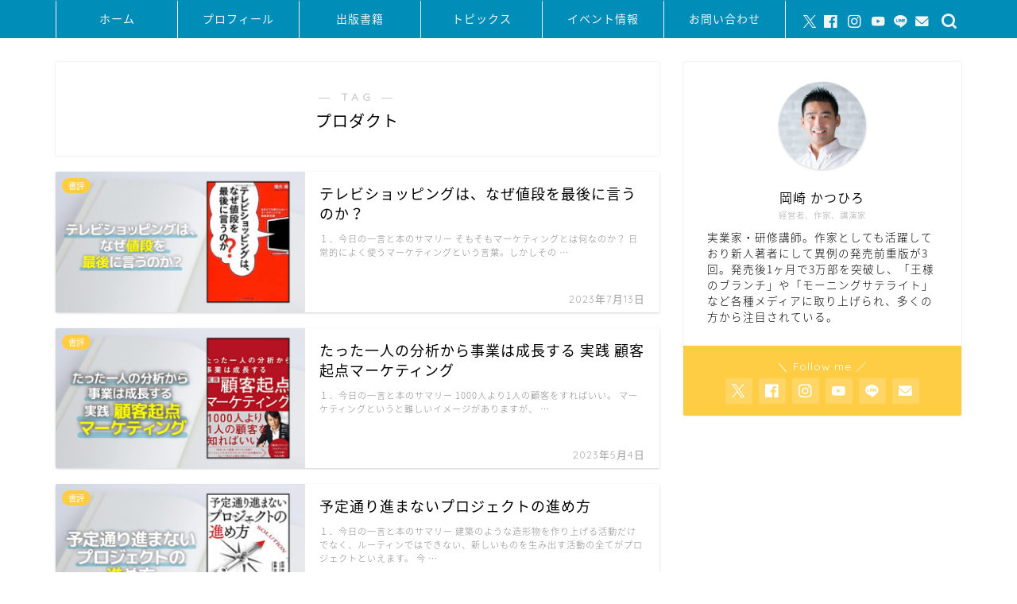

--- FILE ---
content_type: text/html; charset=UTF-8
request_url: https://okazakikatsuhiro.com/tag/%E3%83%97%E3%83%AD%E3%83%80%E3%82%AF%E3%83%88/
body_size: 17211
content:
<!DOCTYPE html>
<html lang="ja">
<head prefix="og: http://ogp.me/ns# fb: http://ogp.me/ns/fb# article: http://ogp.me/ns/article#">
<meta charset="utf-8">
<meta http-equiv="X-UA-Compatible" content="IE=edge">
<meta name="viewport" content="width=device-width, initial-scale=1">
<!-- ここからOGP -->
<meta property="og:type" content="blog">
<meta property="og:title" content="プロダクトタグの記事一覧｜岡崎かつひろ ～Offical Web Site～">
<meta property="og:url" content="https://okazakikatsuhiro.com/tag/%e3%82%a4%e3%83%8e%e3%83%99%e3%83%bc%e3%82%b7%e3%83%a7%e3%83%b3/">
<meta property="og:image" content="https://okazakikatsuhiro.com/wp-content/themes/jin/img/noimg320.png">
<meta property="og:site_name" content="岡崎かつひろ ～Offical Web Site～">
<meta property="fb:admins" content="">
<meta name="twitter:card" content="summary_large_image">
<!-- ここまでOGP --> 

<link rel="canonical" href="https://okazakikatsuhiro.com">
<title>【プロダクト】タグの記事一覧｜岡崎かつひろ ～Offical Web Site～</title>
<meta name='robots' content='max-image-preview:large' />
	<style>img:is([sizes="auto" i], [sizes^="auto," i]) { contain-intrinsic-size: 3000px 1500px }</style>
	<link rel='dns-prefetch' href='//www.google.com' />
<link rel='dns-prefetch' href='//cdnjs.cloudflare.com' />
<link rel="alternate" type="application/rss+xml" title="岡崎かつひろ ～Offical Web Site～ &raquo; フィード" href="https://okazakikatsuhiro.com/feed/" />
<link rel="alternate" type="application/rss+xml" title="岡崎かつひろ ～Offical Web Site～ &raquo; コメントフィード" href="https://okazakikatsuhiro.com/comments/feed/" />
<link rel="alternate" type="application/rss+xml" title="岡崎かつひろ ～Offical Web Site～ &raquo; プロダクト タグのフィード" href="https://okazakikatsuhiro.com/tag/%e3%83%97%e3%83%ad%e3%83%80%e3%82%af%e3%83%88/feed/" />
<script type="text/javascript">
/* <![CDATA[ */
window._wpemojiSettings = {"baseUrl":"https:\/\/s.w.org\/images\/core\/emoji\/15.1.0\/72x72\/","ext":".png","svgUrl":"https:\/\/s.w.org\/images\/core\/emoji\/15.1.0\/svg\/","svgExt":".svg","source":{"concatemoji":"https:\/\/okazakikatsuhiro.com\/wp-includes\/js\/wp-emoji-release.min.js?ver=6.8.1"}};
/*! This file is auto-generated */
!function(i,n){var o,s,e;function c(e){try{var t={supportTests:e,timestamp:(new Date).valueOf()};sessionStorage.setItem(o,JSON.stringify(t))}catch(e){}}function p(e,t,n){e.clearRect(0,0,e.canvas.width,e.canvas.height),e.fillText(t,0,0);var t=new Uint32Array(e.getImageData(0,0,e.canvas.width,e.canvas.height).data),r=(e.clearRect(0,0,e.canvas.width,e.canvas.height),e.fillText(n,0,0),new Uint32Array(e.getImageData(0,0,e.canvas.width,e.canvas.height).data));return t.every(function(e,t){return e===r[t]})}function u(e,t,n){switch(t){case"flag":return n(e,"\ud83c\udff3\ufe0f\u200d\u26a7\ufe0f","\ud83c\udff3\ufe0f\u200b\u26a7\ufe0f")?!1:!n(e,"\ud83c\uddfa\ud83c\uddf3","\ud83c\uddfa\u200b\ud83c\uddf3")&&!n(e,"\ud83c\udff4\udb40\udc67\udb40\udc62\udb40\udc65\udb40\udc6e\udb40\udc67\udb40\udc7f","\ud83c\udff4\u200b\udb40\udc67\u200b\udb40\udc62\u200b\udb40\udc65\u200b\udb40\udc6e\u200b\udb40\udc67\u200b\udb40\udc7f");case"emoji":return!n(e,"\ud83d\udc26\u200d\ud83d\udd25","\ud83d\udc26\u200b\ud83d\udd25")}return!1}function f(e,t,n){var r="undefined"!=typeof WorkerGlobalScope&&self instanceof WorkerGlobalScope?new OffscreenCanvas(300,150):i.createElement("canvas"),a=r.getContext("2d",{willReadFrequently:!0}),o=(a.textBaseline="top",a.font="600 32px Arial",{});return e.forEach(function(e){o[e]=t(a,e,n)}),o}function t(e){var t=i.createElement("script");t.src=e,t.defer=!0,i.head.appendChild(t)}"undefined"!=typeof Promise&&(o="wpEmojiSettingsSupports",s=["flag","emoji"],n.supports={everything:!0,everythingExceptFlag:!0},e=new Promise(function(e){i.addEventListener("DOMContentLoaded",e,{once:!0})}),new Promise(function(t){var n=function(){try{var e=JSON.parse(sessionStorage.getItem(o));if("object"==typeof e&&"number"==typeof e.timestamp&&(new Date).valueOf()<e.timestamp+604800&&"object"==typeof e.supportTests)return e.supportTests}catch(e){}return null}();if(!n){if("undefined"!=typeof Worker&&"undefined"!=typeof OffscreenCanvas&&"undefined"!=typeof URL&&URL.createObjectURL&&"undefined"!=typeof Blob)try{var e="postMessage("+f.toString()+"("+[JSON.stringify(s),u.toString(),p.toString()].join(",")+"));",r=new Blob([e],{type:"text/javascript"}),a=new Worker(URL.createObjectURL(r),{name:"wpTestEmojiSupports"});return void(a.onmessage=function(e){c(n=e.data),a.terminate(),t(n)})}catch(e){}c(n=f(s,u,p))}t(n)}).then(function(e){for(var t in e)n.supports[t]=e[t],n.supports.everything=n.supports.everything&&n.supports[t],"flag"!==t&&(n.supports.everythingExceptFlag=n.supports.everythingExceptFlag&&n.supports[t]);n.supports.everythingExceptFlag=n.supports.everythingExceptFlag&&!n.supports.flag,n.DOMReady=!1,n.readyCallback=function(){n.DOMReady=!0}}).then(function(){return e}).then(function(){var e;n.supports.everything||(n.readyCallback(),(e=n.source||{}).concatemoji?t(e.concatemoji):e.wpemoji&&e.twemoji&&(t(e.twemoji),t(e.wpemoji)))}))}((window,document),window._wpemojiSettings);
/* ]]> */
</script>
<!-- okazakikatsuhiro.com is managing ads with Advanced Ads 2.0.9 – https://wpadvancedads.com/ --><script data-wpfc-render="false" id="okaza-ready">
			window.advanced_ads_ready=function(e,a){a=a||"complete";var d=function(e){return"interactive"===a?"loading"!==e:"complete"===e};d(document.readyState)?e():document.addEventListener("readystatechange",(function(a){d(a.target.readyState)&&e()}),{once:"interactive"===a})},window.advanced_ads_ready_queue=window.advanced_ads_ready_queue||[];		</script>
		<style id='wp-emoji-styles-inline-css' type='text/css'>

	img.wp-smiley, img.emoji {
		display: inline !important;
		border: none !important;
		box-shadow: none !important;
		height: 1em !important;
		width: 1em !important;
		margin: 0 0.07em !important;
		vertical-align: -0.1em !important;
		background: none !important;
		padding: 0 !important;
	}
</style>
<link rel='stylesheet' id='wp-block-library-css' href='https://okazakikatsuhiro.com/wp-includes/css/dist/block-library/style.min.css?ver=6.8.1' type='text/css' media='all' />
<style id='classic-theme-styles-inline-css' type='text/css'>
/*! This file is auto-generated */
.wp-block-button__link{color:#fff;background-color:#32373c;border-radius:9999px;box-shadow:none;text-decoration:none;padding:calc(.667em + 2px) calc(1.333em + 2px);font-size:1.125em}.wp-block-file__button{background:#32373c;color:#fff;text-decoration:none}
</style>
<style id='rinkerg-gutenberg-rinker-style-inline-css' type='text/css'>
.wp-block-create-block-block{background-color:#21759b;color:#fff;padding:2px}

</style>
<style id='global-styles-inline-css' type='text/css'>
:root{--wp--preset--aspect-ratio--square: 1;--wp--preset--aspect-ratio--4-3: 4/3;--wp--preset--aspect-ratio--3-4: 3/4;--wp--preset--aspect-ratio--3-2: 3/2;--wp--preset--aspect-ratio--2-3: 2/3;--wp--preset--aspect-ratio--16-9: 16/9;--wp--preset--aspect-ratio--9-16: 9/16;--wp--preset--color--black: #000000;--wp--preset--color--cyan-bluish-gray: #abb8c3;--wp--preset--color--white: #ffffff;--wp--preset--color--pale-pink: #f78da7;--wp--preset--color--vivid-red: #cf2e2e;--wp--preset--color--luminous-vivid-orange: #ff6900;--wp--preset--color--luminous-vivid-amber: #fcb900;--wp--preset--color--light-green-cyan: #7bdcb5;--wp--preset--color--vivid-green-cyan: #00d084;--wp--preset--color--pale-cyan-blue: #8ed1fc;--wp--preset--color--vivid-cyan-blue: #0693e3;--wp--preset--color--vivid-purple: #9b51e0;--wp--preset--gradient--vivid-cyan-blue-to-vivid-purple: linear-gradient(135deg,rgba(6,147,227,1) 0%,rgb(155,81,224) 100%);--wp--preset--gradient--light-green-cyan-to-vivid-green-cyan: linear-gradient(135deg,rgb(122,220,180) 0%,rgb(0,208,130) 100%);--wp--preset--gradient--luminous-vivid-amber-to-luminous-vivid-orange: linear-gradient(135deg,rgba(252,185,0,1) 0%,rgba(255,105,0,1) 100%);--wp--preset--gradient--luminous-vivid-orange-to-vivid-red: linear-gradient(135deg,rgba(255,105,0,1) 0%,rgb(207,46,46) 100%);--wp--preset--gradient--very-light-gray-to-cyan-bluish-gray: linear-gradient(135deg,rgb(238,238,238) 0%,rgb(169,184,195) 100%);--wp--preset--gradient--cool-to-warm-spectrum: linear-gradient(135deg,rgb(74,234,220) 0%,rgb(151,120,209) 20%,rgb(207,42,186) 40%,rgb(238,44,130) 60%,rgb(251,105,98) 80%,rgb(254,248,76) 100%);--wp--preset--gradient--blush-light-purple: linear-gradient(135deg,rgb(255,206,236) 0%,rgb(152,150,240) 100%);--wp--preset--gradient--blush-bordeaux: linear-gradient(135deg,rgb(254,205,165) 0%,rgb(254,45,45) 50%,rgb(107,0,62) 100%);--wp--preset--gradient--luminous-dusk: linear-gradient(135deg,rgb(255,203,112) 0%,rgb(199,81,192) 50%,rgb(65,88,208) 100%);--wp--preset--gradient--pale-ocean: linear-gradient(135deg,rgb(255,245,203) 0%,rgb(182,227,212) 50%,rgb(51,167,181) 100%);--wp--preset--gradient--electric-grass: linear-gradient(135deg,rgb(202,248,128) 0%,rgb(113,206,126) 100%);--wp--preset--gradient--midnight: linear-gradient(135deg,rgb(2,3,129) 0%,rgb(40,116,252) 100%);--wp--preset--font-size--small: 13px;--wp--preset--font-size--medium: 20px;--wp--preset--font-size--large: 36px;--wp--preset--font-size--x-large: 42px;--wp--preset--spacing--20: 0.44rem;--wp--preset--spacing--30: 0.67rem;--wp--preset--spacing--40: 1rem;--wp--preset--spacing--50: 1.5rem;--wp--preset--spacing--60: 2.25rem;--wp--preset--spacing--70: 3.38rem;--wp--preset--spacing--80: 5.06rem;--wp--preset--shadow--natural: 6px 6px 9px rgba(0, 0, 0, 0.2);--wp--preset--shadow--deep: 12px 12px 50px rgba(0, 0, 0, 0.4);--wp--preset--shadow--sharp: 6px 6px 0px rgba(0, 0, 0, 0.2);--wp--preset--shadow--outlined: 6px 6px 0px -3px rgba(255, 255, 255, 1), 6px 6px rgba(0, 0, 0, 1);--wp--preset--shadow--crisp: 6px 6px 0px rgba(0, 0, 0, 1);}:where(.is-layout-flex){gap: 0.5em;}:where(.is-layout-grid){gap: 0.5em;}body .is-layout-flex{display: flex;}.is-layout-flex{flex-wrap: wrap;align-items: center;}.is-layout-flex > :is(*, div){margin: 0;}body .is-layout-grid{display: grid;}.is-layout-grid > :is(*, div){margin: 0;}:where(.wp-block-columns.is-layout-flex){gap: 2em;}:where(.wp-block-columns.is-layout-grid){gap: 2em;}:where(.wp-block-post-template.is-layout-flex){gap: 1.25em;}:where(.wp-block-post-template.is-layout-grid){gap: 1.25em;}.has-black-color{color: var(--wp--preset--color--black) !important;}.has-cyan-bluish-gray-color{color: var(--wp--preset--color--cyan-bluish-gray) !important;}.has-white-color{color: var(--wp--preset--color--white) !important;}.has-pale-pink-color{color: var(--wp--preset--color--pale-pink) !important;}.has-vivid-red-color{color: var(--wp--preset--color--vivid-red) !important;}.has-luminous-vivid-orange-color{color: var(--wp--preset--color--luminous-vivid-orange) !important;}.has-luminous-vivid-amber-color{color: var(--wp--preset--color--luminous-vivid-amber) !important;}.has-light-green-cyan-color{color: var(--wp--preset--color--light-green-cyan) !important;}.has-vivid-green-cyan-color{color: var(--wp--preset--color--vivid-green-cyan) !important;}.has-pale-cyan-blue-color{color: var(--wp--preset--color--pale-cyan-blue) !important;}.has-vivid-cyan-blue-color{color: var(--wp--preset--color--vivid-cyan-blue) !important;}.has-vivid-purple-color{color: var(--wp--preset--color--vivid-purple) !important;}.has-black-background-color{background-color: var(--wp--preset--color--black) !important;}.has-cyan-bluish-gray-background-color{background-color: var(--wp--preset--color--cyan-bluish-gray) !important;}.has-white-background-color{background-color: var(--wp--preset--color--white) !important;}.has-pale-pink-background-color{background-color: var(--wp--preset--color--pale-pink) !important;}.has-vivid-red-background-color{background-color: var(--wp--preset--color--vivid-red) !important;}.has-luminous-vivid-orange-background-color{background-color: var(--wp--preset--color--luminous-vivid-orange) !important;}.has-luminous-vivid-amber-background-color{background-color: var(--wp--preset--color--luminous-vivid-amber) !important;}.has-light-green-cyan-background-color{background-color: var(--wp--preset--color--light-green-cyan) !important;}.has-vivid-green-cyan-background-color{background-color: var(--wp--preset--color--vivid-green-cyan) !important;}.has-pale-cyan-blue-background-color{background-color: var(--wp--preset--color--pale-cyan-blue) !important;}.has-vivid-cyan-blue-background-color{background-color: var(--wp--preset--color--vivid-cyan-blue) !important;}.has-vivid-purple-background-color{background-color: var(--wp--preset--color--vivid-purple) !important;}.has-black-border-color{border-color: var(--wp--preset--color--black) !important;}.has-cyan-bluish-gray-border-color{border-color: var(--wp--preset--color--cyan-bluish-gray) !important;}.has-white-border-color{border-color: var(--wp--preset--color--white) !important;}.has-pale-pink-border-color{border-color: var(--wp--preset--color--pale-pink) !important;}.has-vivid-red-border-color{border-color: var(--wp--preset--color--vivid-red) !important;}.has-luminous-vivid-orange-border-color{border-color: var(--wp--preset--color--luminous-vivid-orange) !important;}.has-luminous-vivid-amber-border-color{border-color: var(--wp--preset--color--luminous-vivid-amber) !important;}.has-light-green-cyan-border-color{border-color: var(--wp--preset--color--light-green-cyan) !important;}.has-vivid-green-cyan-border-color{border-color: var(--wp--preset--color--vivid-green-cyan) !important;}.has-pale-cyan-blue-border-color{border-color: var(--wp--preset--color--pale-cyan-blue) !important;}.has-vivid-cyan-blue-border-color{border-color: var(--wp--preset--color--vivid-cyan-blue) !important;}.has-vivid-purple-border-color{border-color: var(--wp--preset--color--vivid-purple) !important;}.has-vivid-cyan-blue-to-vivid-purple-gradient-background{background: var(--wp--preset--gradient--vivid-cyan-blue-to-vivid-purple) !important;}.has-light-green-cyan-to-vivid-green-cyan-gradient-background{background: var(--wp--preset--gradient--light-green-cyan-to-vivid-green-cyan) !important;}.has-luminous-vivid-amber-to-luminous-vivid-orange-gradient-background{background: var(--wp--preset--gradient--luminous-vivid-amber-to-luminous-vivid-orange) !important;}.has-luminous-vivid-orange-to-vivid-red-gradient-background{background: var(--wp--preset--gradient--luminous-vivid-orange-to-vivid-red) !important;}.has-very-light-gray-to-cyan-bluish-gray-gradient-background{background: var(--wp--preset--gradient--very-light-gray-to-cyan-bluish-gray) !important;}.has-cool-to-warm-spectrum-gradient-background{background: var(--wp--preset--gradient--cool-to-warm-spectrum) !important;}.has-blush-light-purple-gradient-background{background: var(--wp--preset--gradient--blush-light-purple) !important;}.has-blush-bordeaux-gradient-background{background: var(--wp--preset--gradient--blush-bordeaux) !important;}.has-luminous-dusk-gradient-background{background: var(--wp--preset--gradient--luminous-dusk) !important;}.has-pale-ocean-gradient-background{background: var(--wp--preset--gradient--pale-ocean) !important;}.has-electric-grass-gradient-background{background: var(--wp--preset--gradient--electric-grass) !important;}.has-midnight-gradient-background{background: var(--wp--preset--gradient--midnight) !important;}.has-small-font-size{font-size: var(--wp--preset--font-size--small) !important;}.has-medium-font-size{font-size: var(--wp--preset--font-size--medium) !important;}.has-large-font-size{font-size: var(--wp--preset--font-size--large) !important;}.has-x-large-font-size{font-size: var(--wp--preset--font-size--x-large) !important;}
:where(.wp-block-post-template.is-layout-flex){gap: 1.25em;}:where(.wp-block-post-template.is-layout-grid){gap: 1.25em;}
:where(.wp-block-columns.is-layout-flex){gap: 2em;}:where(.wp-block-columns.is-layout-grid){gap: 2em;}
:root :where(.wp-block-pullquote){font-size: 1.5em;line-height: 1.6;}
</style>
<link rel='stylesheet' id='contact-form-7-css' href='https://okazakikatsuhiro.com/wp-content/plugins/contact-form-7/includes/css/styles.css?ver=6.0.6' type='text/css' media='all' />
<link rel='stylesheet' id='yyi_rinker_stylesheet-css' href='https://okazakikatsuhiro.com/wp-content/plugins/yyi-rinker/css/style.css?v=1.11.1&#038;ver=6.8.1' type='text/css' media='all' />
<link rel='stylesheet' id='parent-style-css' href='https://okazakikatsuhiro.com/wp-content/themes/jin/style.css?ver=6.8.1' type='text/css' media='all' />
<link rel='stylesheet' id='theme-style-css' href='https://okazakikatsuhiro.com/wp-content/themes/jin-child/style.css?ver=6.8.1' type='text/css' media='all' />
<link rel='stylesheet' id='swiper-style-css' href='https://cdnjs.cloudflare.com/ajax/libs/Swiper/4.0.7/css/swiper.min.css?ver=6.8.1' type='text/css' media='all' />
<script type="text/javascript" src="https://okazakikatsuhiro.com/wp-includes/js/jquery/jquery.min.js?ver=3.7.1" id="jquery-core-js"></script>
<script type="text/javascript" src="https://okazakikatsuhiro.com/wp-includes/js/jquery/jquery-migrate.min.js?ver=3.4.1" id="jquery-migrate-js"></script>
<link rel="https://api.w.org/" href="https://okazakikatsuhiro.com/wp-json/" /><link rel="alternate" title="JSON" type="application/json" href="https://okazakikatsuhiro.com/wp-json/wp/v2/tags/1487" /><style>
.yyi-rinker-images {
    display: flex;
    justify-content: center;
    align-items: center;
    position: relative;

}
div.yyi-rinker-image img.yyi-rinker-main-img.hidden {
    display: none;
}

.yyi-rinker-images-arrow {
    cursor: pointer;
    position: absolute;
    top: 50%;
    display: block;
    margin-top: -11px;
    opacity: 0.6;
    width: 22px;
}

.yyi-rinker-images-arrow-left{
    left: -10px;
}
.yyi-rinker-images-arrow-right{
    right: -10px;
}

.yyi-rinker-images-arrow-left.hidden {
    display: none;
}

.yyi-rinker-images-arrow-right.hidden {
    display: none;
}
div.yyi-rinker-contents.yyi-rinker-design-tate  div.yyi-rinker-box{
    flex-direction: column;
}

div.yyi-rinker-contents.yyi-rinker-design-slim div.yyi-rinker-box .yyi-rinker-links {
    flex-direction: column;
}

div.yyi-rinker-contents.yyi-rinker-design-slim div.yyi-rinker-info {
    width: 100%;
}

div.yyi-rinker-contents.yyi-rinker-design-slim .yyi-rinker-title {
    text-align: center;
}

div.yyi-rinker-contents.yyi-rinker-design-slim .yyi-rinker-links {
    text-align: center;
}
div.yyi-rinker-contents.yyi-rinker-design-slim .yyi-rinker-image {
    margin: auto;
}

div.yyi-rinker-contents.yyi-rinker-design-slim div.yyi-rinker-info ul.yyi-rinker-links li {
	align-self: stretch;
}
div.yyi-rinker-contents.yyi-rinker-design-slim div.yyi-rinker-box div.yyi-rinker-info {
	padding: 0;
}
div.yyi-rinker-contents.yyi-rinker-design-slim div.yyi-rinker-box {
	flex-direction: column;
	padding: 14px 5px 0;
}

.yyi-rinker-design-slim div.yyi-rinker-box div.yyi-rinker-info {
	text-align: center;
}

.yyi-rinker-design-slim div.price-box span.price {
	display: block;
}

div.yyi-rinker-contents.yyi-rinker-design-slim div.yyi-rinker-info div.yyi-rinker-title a{
	font-size:16px;
}

div.yyi-rinker-contents.yyi-rinker-design-slim ul.yyi-rinker-links li.amazonkindlelink:before,  div.yyi-rinker-contents.yyi-rinker-design-slim ul.yyi-rinker-links li.amazonlink:before,  div.yyi-rinker-contents.yyi-rinker-design-slim ul.yyi-rinker-links li.rakutenlink:before, div.yyi-rinker-contents.yyi-rinker-design-slim ul.yyi-rinker-links li.yahoolink:before, div.yyi-rinker-contents.yyi-rinker-design-slim ul.yyi-rinker-links li.mercarilink:before {
	font-size:12px;
}

div.yyi-rinker-contents.yyi-rinker-design-slim ul.yyi-rinker-links li a {
	font-size: 13px;
}
.entry-content ul.yyi-rinker-links li {
	padding: 0;
}

div.yyi-rinker-contents .yyi-rinker-attention.attention_desing_right_ribbon {
    width: 89px;
    height: 91px;
    position: absolute;
    top: -1px;
    right: -1px;
    left: auto;
    overflow: hidden;
}

div.yyi-rinker-contents .yyi-rinker-attention.attention_desing_right_ribbon span {
    display: inline-block;
    width: 146px;
    position: absolute;
    padding: 4px 0;
    left: -13px;
    top: 12px;
    text-align: center;
    font-size: 12px;
    line-height: 24px;
    -webkit-transform: rotate(45deg);
    transform: rotate(45deg);
    box-shadow: 0 1px 3px rgba(0, 0, 0, 0.2);
}

div.yyi-rinker-contents .yyi-rinker-attention.attention_desing_right_ribbon {
    background: none;
}
.yyi-rinker-attention.attention_desing_right_ribbon .yyi-rinker-attention-after,
.yyi-rinker-attention.attention_desing_right_ribbon .yyi-rinker-attention-before{
display:none;
}
div.yyi-rinker-use-right_ribbon div.yyi-rinker-title {
    margin-right: 2rem;
}

				</style>	<style type="text/css">
		#wrapper {
			background-color: #fff;
			background-image: url();
					}

		.related-entry-headline-text span:before,
		#comment-title span:before,
		#reply-title span:before {
			background-color: #008db7;
			border-color: #008db7 !important;
		}

		#breadcrumb:after,
		#page-top a {
			background-color: #008db7;
		}

		footer {
			background-color: #008db7;
		}

		.footer-inner a,
		#copyright,
		#copyright-center {
			border-color: #fff !important;
			color: #fff !important;
		}

		#footer-widget-area {
			border-color: #fff !important;
		}

		.page-top-footer a {
			color: #008db7 !important;
		}

		#breadcrumb ul li,
		#breadcrumb ul li a {
			color: #008db7 !important;
		}

		body,
		a,
		a:link,
		a:visited,
		.my-profile,
		.widgettitle,
		.tabBtn-mag label {
			color: #000000;
		}

		a:hover {
			color: #008db7;
		}

		.widget_nav_menu ul>li>a:before,
		.widget_categories ul>li>a:before,
		.widget_pages ul>li>a:before,
		.widget_recent_entries ul>li>a:before,
		.widget_archive ul>li>a:before,
		.widget_archive form:after,
		.widget_categories form:after,
		.widget_nav_menu ul>li>ul.sub-menu>li>a:before,
		.widget_categories ul>li>.children>li>a:before,
		.widget_pages ul>li>.children>li>a:before,
		.widget_nav_menu ul>li>ul.sub-menu>li>ul.sub-menu li>a:before,
		.widget_categories ul>li>.children>li>.children li>a:before,
		.widget_pages ul>li>.children>li>.children li>a:before {
			color: #008db7;
		}

		.widget_nav_menu ul .sub-menu .sub-menu li a:before {
			background-color: #000000 !important;
		}
		.d--labeling-act-border{
			border-color: rgba(0,0,0,0.18);
		}
		.c--labeling-act.d--labeling-act-solid{
			background-color: rgba(0,0,0,0.06);
		}
		.a--labeling-act{
			color: rgba(0,0,0,0.6);
		}
		.a--labeling-small-act span{
			background-color: rgba(0,0,0,0.21);
		}
		.c--labeling-act.d--labeling-act-strong{
			background-color: rgba(0,0,0,0.045);
		}
		.d--labeling-act-strong .a--labeling-act{
			color: rgba(0,0,0,0.75);
		}


		footer .footer-widget,
		footer .footer-widget a,
		footer .footer-widget ul li,
		.footer-widget.widget_nav_menu ul>li>a:before,
		.footer-widget.widget_categories ul>li>a:before,
		.footer-widget.widget_recent_entries ul>li>a:before,
		.footer-widget.widget_pages ul>li>a:before,
		.footer-widget.widget_archive ul>li>a:before,
		footer .widget_tag_cloud .tagcloud a:before {
			color: #fff !important;
			border-color: #fff !important;
		}

		footer .footer-widget .widgettitle {
			color: #fff !important;
			border-color: #ffcd44 !important;
		}

		footer .widget_nav_menu ul .children .children li a:before,
		footer .widget_categories ul .children .children li a:before,
		footer .widget_nav_menu ul .sub-menu .sub-menu li a:before {
			background-color: #fff !important;
		}

		#drawernav a:hover,
		.post-list-title,
		#prev-next p,
		#toc_container .toc_list li a {
			color: #000000 !important;
		}

		#header-box {
			background-color: #008db7;
		}

		@media (min-width: 768px) {

			#header-box .header-box10-bg:before,
			#header-box .header-box11-bg:before {
				border-radius: 2px;
			}
		}

		@media (min-width: 768px) {
			.top-image-meta {
				margin-top: calc(0px - 30px);
			}
		}

		@media (min-width: 1200px) {
			.top-image-meta {
				margin-top: calc(0px);
			}
		}

		.pickup-contents:before {
			background-color: #008db7 !important;
		}

		.main-image-text {
			color: #555;
		}

		.main-image-text-sub {
			color: #555;
		}

		@media (min-width: 481px) {
			#site-info {
				padding-top: 15px !important;
				padding-bottom: 15px !important;
			}
		}

		#site-info span a {
			color: #f4f4f4 !important;
		}

		#headmenu .headsns .line a svg {
			fill: #f4f4f4 !important;
		}

		#headmenu .headsns a,
		#headmenu {
			color: #f4f4f4 !important;
			border-color: #f4f4f4 !important;
		}

		.profile-follow .line-sns a svg {
			fill: #008db7 !important;
		}

		.profile-follow .line-sns a:hover svg {
			fill: #ffcd44 !important;
		}

		.profile-follow a {
			color: #008db7 !important;
			border-color: #008db7 !important;
		}

		.profile-follow a:hover,
		#headmenu .headsns a:hover {
			color: #ffcd44 !important;
			border-color: #ffcd44 !important;
		}

		.search-box:hover {
			color: #ffcd44 !important;
			border-color: #ffcd44 !important;
		}

		#header #headmenu .headsns .line a:hover svg {
			fill: #ffcd44 !important;
		}

		.cps-icon-bar,
		#navtoggle:checked+.sp-menu-open .cps-icon-bar {
			background-color: #f4f4f4;
		}

		#nav-container {
			background-color: #008db7;
		}

		.menu-box .menu-item svg {
			fill: #f4f4f4;
		}

		#drawernav ul.menu-box>li>a,
		#drawernav2 ul.menu-box>li>a,
		#drawernav3 ul.menu-box>li>a,
		#drawernav4 ul.menu-box>li>a,
		#drawernav5 ul.menu-box>li>a,
		#drawernav ul.menu-box>li.menu-item-has-children:after,
		#drawernav2 ul.menu-box>li.menu-item-has-children:after,
		#drawernav3 ul.menu-box>li.menu-item-has-children:after,
		#drawernav4 ul.menu-box>li.menu-item-has-children:after,
		#drawernav5 ul.menu-box>li.menu-item-has-children:after {
			color: #f4f4f4 !important;
		}

		#drawernav ul.menu-box li a,
		#drawernav2 ul.menu-box li a,
		#drawernav3 ul.menu-box li a,
		#drawernav4 ul.menu-box li a,
		#drawernav5 ul.menu-box li a {
			font-size: 14px !important;
		}

		#drawernav3 ul.menu-box>li {
			color: #000000 !important;
		}

		#drawernav4 .menu-box>.menu-item>a:after,
		#drawernav3 .menu-box>.menu-item>a:after,
		#drawernav .menu-box>.menu-item>a:after {
			background-color: #f4f4f4 !important;
		}

		#drawernav2 .menu-box>.menu-item:hover,
		#drawernav5 .menu-box>.menu-item:hover {
			border-top-color: #008db7 !important;
		}

		.cps-info-bar a {
			background-color: #ffcd44 !important;
		}

		@media (min-width: 768px) {
			.post-list-mag .post-list-item:not(:nth-child(2n)) {
				margin-right: 2.6%;
			}
		}

		@media (min-width: 768px) {

			#tab-1:checked~.tabBtn-mag li [for="tab-1"]:after,
			#tab-2:checked~.tabBtn-mag li [for="tab-2"]:after,
			#tab-3:checked~.tabBtn-mag li [for="tab-3"]:after,
			#tab-4:checked~.tabBtn-mag li [for="tab-4"]:after {
				border-top-color: #008db7 !important;
			}

			.tabBtn-mag label {
				border-bottom-color: #008db7 !important;
			}
		}

		#tab-1:checked~.tabBtn-mag li [for="tab-1"],
		#tab-2:checked~.tabBtn-mag li [for="tab-2"],
		#tab-3:checked~.tabBtn-mag li [for="tab-3"],
		#tab-4:checked~.tabBtn-mag li [for="tab-4"],
		#prev-next a.next:after,
		#prev-next a.prev:after,
		.more-cat-button a:hover span:before {
			background-color: #008db7 !important;
		}


		.swiper-slide .post-list-cat,
		.post-list-mag .post-list-cat,
		.post-list-mag3col .post-list-cat,
		.post-list-mag-sp1col .post-list-cat,
		.swiper-pagination-bullet-active,
		.pickup-cat,
		.post-list .post-list-cat,
		#breadcrumb .bcHome a:hover span:before,
		.popular-item:nth-child(1) .pop-num,
		.popular-item:nth-child(2) .pop-num,
		.popular-item:nth-child(3) .pop-num {
			background-color: #ffcd44 !important;
		}

		.sidebar-btn a,
		.profile-sns-menu {
			background-color: #ffcd44 !important;
		}

		.sp-sns-menu a,
		.pickup-contents-box a:hover .pickup-title {
			border-color: #008db7 !important;
			color: #008db7 !important;
		}

		.pro-line svg {
			fill: #008db7 !important;
		}

		.cps-post-cat a,
		.meta-cat,
		.popular-cat {
			background-color: #ffcd44 !important;
			border-color: #ffcd44 !important;
		}

		.tagicon,
		.tag-box a,
		#toc_container .toc_list>li,
		#toc_container .toc_title {
			color: #008db7 !important;
		}

		.widget_tag_cloud a::before {
			color: #000000 !important;
		}

		.tag-box a,
		#toc_container:before {
			border-color: #008db7 !important;
		}

		.cps-post-cat a:hover {
			color: #008db7 !important;
		}

		.pagination li:not([class*="current"]) a:hover,
		.widget_tag_cloud a:hover {
			background-color: #008db7 !important;
		}

		.pagination li:not([class*="current"]) a:hover {
			opacity: 0.5 !important;
		}

		.pagination li.current a {
			background-color: #008db7 !important;
			border-color: #008db7 !important;
		}

		.nextpage a:hover span {
			color: #008db7 !important;
			border-color: #008db7 !important;
		}

		.cta-content:before {
			background-color: #6FBFCA !important;
		}

		.cta-text,
		.info-title {
			color: #fff !important;
		}

		#footer-widget-area.footer_style1 .widgettitle {
			border-color: #ffcd44 !important;
		}

		.sidebar_style1 .widgettitle,
		.sidebar_style5 .widgettitle {
			border-color: #008db7 !important;
		}

		.sidebar_style2 .widgettitle,
		.sidebar_style4 .widgettitle,
		.sidebar_style6 .widgettitle,
		#home-bottom-widget .widgettitle,
		#home-top-widget .widgettitle,
		#post-bottom-widget .widgettitle,
		#post-top-widget .widgettitle {
			background-color: #008db7 !important;
		}

		#home-bottom-widget .widget_search .search-box input[type="submit"],
		#home-top-widget .widget_search .search-box input[type="submit"],
		#post-bottom-widget .widget_search .search-box input[type="submit"],
		#post-top-widget .widget_search .search-box input[type="submit"] {
			background-color: #ffcd44 !important;
		}

		.tn-logo-size {
			font-size: 100% !important;
		}

		@media (min-width: 481px) {
			.tn-logo-size img {
				width: calc(100%*0.5) !important;
			}
		}

		@media (min-width: 768px) {
			.tn-logo-size img {
				width: calc(100%*2.2) !important;
			}
		}

		@media (min-width: 1200px) {
			.tn-logo-size img {
				width: 100% !important;
			}
		}

		.sp-logo-size {
			font-size: 100% !important;
		}

		.sp-logo-size img {
			width: 100% !important;
		}

		.cps-post-main ul>li:before,
		.cps-post-main ol>li:before {
			background-color: #ffcd44 !important;
		}

		.profile-card .profile-title {
			background-color: #008db7 !important;
		}

		.profile-card {
			border-color: #008db7 !important;
		}

		.cps-post-main a {
			color: #008db7;
		}

		.cps-post-main .marker {
			background: -webkit-linear-gradient(transparent 60%, #ffcedb 0%);
			background: linear-gradient(transparent 60%, #ffcedb 0%);
		}

		.cps-post-main .marker2 {
			background: -webkit-linear-gradient(transparent 60%, #a9eaf2 0%);
			background: linear-gradient(transparent 60%, #a9eaf2 0%);
		}

		.cps-post-main .jic-sc {
			color: #e9546b;
		}


		.simple-box1 {
			border-color: #7badd8 !important;
		}

		.simple-box2 {
			border-color: #f2bf7d !important;
		}

		.simple-box3 {
			border-color: #b5e28a !important;
		}

		.simple-box4 {
			border-color: #7badd8 !important;
		}

		.simple-box4:before {
			background-color: #7badd8;
		}

		.simple-box5 {
			border-color: #e896c7 !important;
		}

		.simple-box5:before {
			background-color: #e896c7;
		}

		.simple-box6 {
			background-color: #fffdef !important;
		}

		.simple-box7 {
			border-color: #def1f9 !important;
		}

		.simple-box7:before {
			background-color: #def1f9 !important;
		}

		.simple-box8 {
			border-color: #96ddc1 !important;
		}

		.simple-box8:before {
			background-color: #96ddc1 !important;
		}

		.simple-box9:before {
			background-color: #e1c0e8 !important;
		}

		.simple-box9:after {
			border-color: #e1c0e8 #e1c0e8 #fff #fff !important;
		}

		.kaisetsu-box1:before,
		.kaisetsu-box1-title {
			background-color: #ffb49e !important;
		}

		.kaisetsu-box2 {
			border-color: #1797b6 !important;
		}

		.kaisetsu-box2-title {
			background-color: #1797b6 !important;
		}

		.kaisetsu-box4 {
			border-color: #ea91a9 !important;
		}

		.kaisetsu-box4-title {
			background-color: #ea91a9 !important;
		}

		.kaisetsu-box5:before {
			background-color: #57b3ba !important;
		}

		.kaisetsu-box5-title {
			background-color: #57b3ba !important;
		}

		.concept-box1 {
			border-color: #f7cf6a !important;
		}

		.concept-box1:after {
			background-color: #f7cf6a !important;
		}

		.concept-box1:before {
			content: "ポイント" !important;
			color: #f7cf6a !important;
		}

		.concept-box2 {
			border-color: #f7cf6a !important;
		}

		.concept-box2:after {
			background-color: #f7cf6a !important;
		}

		.concept-box2:before {
			content: "注意点" !important;
			color: #f7cf6a !important;
		}

		.concept-box3 {
			border-color: #86cee8 !important;
		}

		.concept-box3:after {
			background-color: #86cee8 !important;
		}

		.concept-box3:before {
			content: "良い例" !important;
			color: #86cee8 !important;
		}

		.concept-box4 {
			border-color: #ed8989 !important;
		}

		.concept-box4:after {
			background-color: #ed8989 !important;
		}

		.concept-box4:before {
			content: "悪い例" !important;
			color: #ed8989 !important;
		}

		.concept-box5 {
			border-color: #9e9e9e !important;
		}

		.concept-box5:after {
			background-color: #9e9e9e !important;
		}

		.concept-box5:before {
			content: "参考" !important;
			color: #9e9e9e !important;
		}

		.concept-box6 {
			border-color: #8eaced !important;
		}

		.concept-box6:after {
			background-color: #8eaced !important;
		}

		.concept-box6:before {
			content: "メモ" !important;
			color: #8eaced !important;
		}

		.innerlink-box1,
		.blog-card {
			border-color: #73bc9b !important;
		}

		.innerlink-box1-title {
			background-color: #73bc9b !important;
			border-color: #73bc9b !important;
		}

		.innerlink-box1:before,
		.blog-card-hl-box {
			background-color: #73bc9b !important;
		}

		.jin-ac-box01-title::after {
			color: #008db7;
		}

		.color-button01 a,
		.color-button01 a:hover,
		.color-button01:before {
			background-color: #ffcd44 !important;
		}

		.top-image-btn-color a,
		.top-image-btn-color a:hover,
		.top-image-btn-color:before {
			background-color: #ffcd44 !important;
		}

		.color-button02 a,
		.color-button02 a:hover,
		.color-button02:before {
			background-color: #d9333f !important;
		}

		.color-button01-big a,
		.color-button01-big a:hover,
		.color-button01-big:before {
			background-color: #3296d1 !important;
		}

		.color-button01-big a,
		.color-button01-big:before {
			border-radius: 5px !important;
		}

		.color-button01-big a {
			padding-top: 20px !important;
			padding-bottom: 20px !important;
		}

		.color-button02-big a,
		.color-button02-big a:hover,
		.color-button02-big:before {
			background-color: #83d159 !important;
		}

		.color-button02-big a,
		.color-button02-big:before {
			border-radius: 5px !important;
		}

		.color-button02-big a {
			padding-top: 20px !important;
			padding-bottom: 20px !important;
		}

		.color-button01-big {
			width: 75% !important;
		}

		.color-button02-big {
			width: 75% !important;
		}

		.top-image-btn-color:before,
		.color-button01:before,
		.color-button02:before,
		.color-button01-big:before,
		.color-button02-big:before {
			bottom: -1px;
			left: -1px;
			width: 100%;
			height: 100%;
			border-radius: 6px;
			box-shadow: 0px 1px 5px 0px rgba(0, 0, 0, 0.25);
			-webkit-transition: all .4s;
			transition: all .4s;
		}

		.top-image-btn-color a:hover,
		.color-button01 a:hover,
		.color-button02 a:hover,
		.color-button01-big a:hover,
		.color-button02-big a:hover {
			-webkit-transform: translateY(2px);
			transform: translateY(2px);
			-webkit-filter: brightness(0.95);
			filter: brightness(0.95);
		}

		.top-image-btn-color:hover:before,
		.color-button01:hover:before,
		.color-button02:hover:before,
		.color-button01-big:hover:before,
		.color-button02-big:hover:before {
			-webkit-transform: translateY(2px);
			transform: translateY(2px);
			box-shadow: none !important;
		}

		.h2-style01 h2,
		.h2-style02 h2:before,
		.h2-style03 h2,
		.h2-style04 h2:before,
		.h2-style05 h2,
		.h2-style07 h2:before,
		.h2-style07 h2:after,
		.h3-style03 h3:before,
		.h3-style02 h3:before,
		.h3-style05 h3:before,
		.h3-style07 h3:before,
		.h2-style08 h2:after,
		.h2-style10 h2:before,
		.h2-style10 h2:after,
		.h3-style02 h3:after,
		.h4-style02 h4:before {
			background-color: #008db7 !important;
		}

		.h3-style01 h3,
		.h3-style04 h3,
		.h3-style05 h3,
		.h3-style06 h3,
		.h4-style01 h4,
		.h2-style02 h2,
		.h2-style08 h2,
		.h2-style08 h2:before,
		.h2-style09 h2,
		.h4-style03 h4 {
			border-color: #008db7 !important;
		}

		.h2-style05 h2:before {
			border-top-color: #008db7 !important;
		}

		.h2-style06 h2:before,
		.sidebar_style3 .widgettitle:after {
			background-image: linear-gradient(-45deg,
					transparent 25%,
					#008db7 25%,
					#008db7 50%,
					transparent 50%,
					transparent 75%,
					#008db7 75%,
					#008db7);
		}

		.jin-h2-icons.h2-style02 h2 .jic:before,
		.jin-h2-icons.h2-style04 h2 .jic:before,
		.jin-h2-icons.h2-style06 h2 .jic:before,
		.jin-h2-icons.h2-style07 h2 .jic:before,
		.jin-h2-icons.h2-style08 h2 .jic:before,
		.jin-h2-icons.h2-style09 h2 .jic:before,
		.jin-h2-icons.h2-style10 h2 .jic:before,
		.jin-h3-icons.h3-style01 h3 .jic:before,
		.jin-h3-icons.h3-style02 h3 .jic:before,
		.jin-h3-icons.h3-style03 h3 .jic:before,
		.jin-h3-icons.h3-style04 h3 .jic:before,
		.jin-h3-icons.h3-style05 h3 .jic:before,
		.jin-h3-icons.h3-style06 h3 .jic:before,
		.jin-h3-icons.h3-style07 h3 .jic:before,
		.jin-h4-icons.h4-style01 h4 .jic:before,
		.jin-h4-icons.h4-style02 h4 .jic:before,
		.jin-h4-icons.h4-style03 h4 .jic:before,
		.jin-h4-icons.h4-style04 h4 .jic:before {
			color: #008db7;
		}

		@media all and (-ms-high-contrast:none) {

			*::-ms-backdrop,
			.color-button01:before,
			.color-button02:before,
			.color-button01-big:before,
			.color-button02-big:before {
				background-color: #595857 !important;
			}
		}

		.jin-lp-h2 h2,
		.jin-lp-h2 h2 {
			background-color: transparent !important;
			border-color: transparent !important;
			color: #000000 !important;
		}

		.jincolumn-h3style2 {
			border-color: #008db7 !important;
		}

		.jinlph2-style1 h2:first-letter {
			color: #008db7 !important;
		}

		.jinlph2-style2 h2,
		.jinlph2-style3 h2 {
			border-color: #008db7 !important;
		}

		.jin-photo-title .jin-fusen1-down,
		.jin-photo-title .jin-fusen1-even,
		.jin-photo-title .jin-fusen1-up {
			border-left-color: #008db7;
		}

		.jin-photo-title .jin-fusen2,
		.jin-photo-title .jin-fusen3 {
			background-color: #008db7;
		}

		.jin-photo-title .jin-fusen2:before,
		.jin-photo-title .jin-fusen3:before {
			border-top-color: #008db7;
		}

		.has-huge-font-size {
			font-size: 42px !important;
		}

		.has-large-font-size {
			font-size: 36px !important;
		}

		.has-medium-font-size {
			font-size: 20px !important;
		}

		.has-normal-font-size {
			font-size: 16px !important;
		}

		.has-small-font-size {
			font-size: 13px !important;
		}
	</style>
<style type="text/css">.broken_link, a.broken_link {
	text-decoration: line-through;
}</style><style type="text/css">.removed_link, a.removed_link {
	text-decoration: line-through;
}</style><link rel="icon" href="https://okazakikatsuhiro.com/wp-content/uploads/2020/12/cropped-fabikon-32x32.png" sizes="32x32" />
<link rel="icon" href="https://okazakikatsuhiro.com/wp-content/uploads/2020/12/cropped-fabikon-192x192.png" sizes="192x192" />
<link rel="apple-touch-icon" href="https://okazakikatsuhiro.com/wp-content/uploads/2020/12/cropped-fabikon-180x180.png" />
<meta name="msapplication-TileImage" content="https://okazakikatsuhiro.com/wp-content/uploads/2020/12/cropped-fabikon-270x270.png" />
		<style type="text/css" id="wp-custom-css">
			@media (max-width:768px){
	.kaisetsu-box5 {
	    margin-top: 64px!important;
	}
	.kaisetsu-box5-title{
		line-height: 1.4;
		top: -72px;
	}
}

.wpcf7 input[type="submit"] {
width:100%;
padding:15px;
border-radius:10px;
-webkit-border-radius: 10px;  
-moz-border-radius: 10px;
border: none;
box-shadow: 0 3px 0 #ddd;
background: #008db7;
transition: 0.3s;
}
.wpcf7-submit:hover {
background: #a4dd6c;
transform: translate3d(0px, 3px, 1px);
-webkit-transform: translate3d(0px, 3px, 1px);
-moz-transform: translate3d(0px, 3px, 1px);
}

.color-button01 a{
padding:5px 50px;
}
.color-button02 a{
padding:5px 50px; 
}

div.example {
width: 100%;
height: 110px;
overflow-y:scroll;
}

.page .entry-title,
.single .entry-title {
	text-align: center;
}

#toc_container ul.toc_list > li::after{
	text-align:center;
	color:#fff;
}		</style>
			
<!--カエレバCSS-->
<!--アプリーチCSS-->

<!-- バリューコマース -->
<script type="text/javascript" src="//mlb.valuecommerce.com/mylinkbox.js" async></script>

<!-- Google Search Console -->
<meta name="google-site-verification" content="JufXt4POfT3N_BmE8aXnnXdIEhClV9Koe8jp-cbsraI" />

<!-- Global site tag (gtag.js) - Google Analytics -->
<script async src="https://www.googletagmanager.com/gtag/js?id=G-HH3ZKGR64S"></script>
<script>
  window.dataLayer = window.dataLayer || [];
  function gtag(){dataLayer.push(arguments);}
  gtag('js', new Date());

  gtag('config', 'G-HH3ZKGR64S');
</script>
</head>
<body class="archive tag tag-1487 wp-theme-jin wp-child-theme-jin-child" id="nts-style">
<div id="wrapper">

		
	<div id="scroll-content" class="animate-off">
	
		<!--ヘッダー-->

								
	<!--グローバルナビゲーション layout1-->
	
	<div id="nav-container" class="header-style8-animate animate-off">
		<div class="header-style6-box">
			<div id="drawernav5" class="ef">
				<nav class="fixed-content"><ul class="menu-box"><li class="menu-item menu-item-type-custom menu-item-object-custom menu-item-home menu-item-11"><a href="https://okazakikatsuhiro.com">ホーム</a></li>
<li class="menu-item menu-item-type-custom menu-item-object-custom menu-item-12"><a href="https://okazakikatsuhiro.com/profile/">プロフィール</a></li>
<li class="menu-item menu-item-type-custom menu-item-object-custom menu-item-14"><a href="https://okazakikatsuhiro.com/books/">出版書籍</a></li>
<li class="menu-item menu-item-type-custom menu-item-object-custom menu-item-13"><a href="https://okazakikatsuhiro.com/topics/">トピックス</a></li>
<li class="menu-item menu-item-type-custom menu-item-object-custom menu-item-15"><a href="https://okazakikatsuhiro.com/event/">イベント情報</a></li>
<li class="menu-item menu-item-type-custom menu-item-object-custom menu-item-has-children menu-item-16"><a href="https://okazakikatsuhiro.com/contact/">お問い合わせ</a>
<ul class="sub-menu">
	<li class="menu-item menu-item-type-custom menu-item-object-custom menu-item-1676"><a href="https://okazakikatsuhiro.com/contact_lecture/">講演会のご依頼</a></li>
</ul>
</li>
</ul></nav>			</div>

			
			<div id="headmenu" class="header-style6">
				<span class="headsns tn_sns_on">
											<span class="twitter"><a href="https://twitter.com/zakihalz"><i class="jic-type jin-ifont-twitter" aria-hidden="true"></i></a></span>
																<span class="facebook">
						<a href="https://www.facebook.com/katsuhiro.okazaki.50"><i class="jic-type jin-ifont-facebook" aria-hidden="true"></i></a>
						</span>
																<span class="instagram">
						<a href="https://www.instagram.com/okazakikatsuhiro/"><i class="jic-type jin-ifont-instagram" aria-hidden="true"></i></a>
						</span>
																<span class="youtube">
						<a href="https://www.youtube.com/channel/UCkQiQb7BPE9l_NFh6ulxsug?view_as=subscriber"><i class="jic-type jin-ifont-youtube" aria-hidden="true"></i></a>
						</span>
						
											<span class="line">
							<a href="https://lin.ee/30VHRjO" target="_blank"><i class="jic-type jin-ifont-line" aria-hidden="true"></i></a>
						</span>
																<span class="jin-contact">
						<a href="https://okazakikatsuhiro.com/contact/"><i class="jic-type jin-ifont-mail" aria-hidden="true"></i></a>
						</span>
						

				</span>
				<span class="headsearch tn_search_on">
					<form class="search-box" role="search" method="get" id="searchform" action="https://okazakikatsuhiro.com/">
	<input type="search" placeholder="" class="text search-text" value="" name="s" id="s">
	<input type="submit" id="searchsubmit" value="&#xe931;">
</form>
				</span>
			</div>
				</div>
	</div>
		<!--グローバルナビゲーション layout1-->


	

	
	<!--ヘッダー画像-->
													<!--ヘッダー画像-->

		
		<!--ヘッダー-->

		<div class="clearfix"></div>

			
														
		
	<div id="contents">
		
		<!--メインコンテンツ-->
		<main id="main-contents" class="main-contents article_style1 animate-off" itemscope itemtype="https://schema.org/Blog">
			<section class="cps-post-box hentry">
				<header class="archive-post-header">
											<span class="archive-title-sub ef">― TAG ―</span>
						<h1 class="archive-title entry-title" itemprop="headline">プロダクト</h1>
										<div class="cps-post-meta vcard">
						<span class="writer fn" itemprop="author" itemscope itemtype="https://schema.org/Person"><span itemprop="name">wor_ryyyokz2033</span></span>
					</div>
				</header>
			</section>

			<section class="entry-content archive-box">
				<div class="toppost-list-box-simple">

	<div class="post-list basicstyle">
				<article class="post-list-item" itemscope itemtype="https://schema.org/BlogPosting">
	<a class="post-list-link" rel="bookmark" href="https://okazakikatsuhiro.com/article264/" itemprop='mainEntityOfPage'>
		<div class="post-list-inner">
			<div class="post-list-thumb" itemprop="image" itemscope itemtype="https://schema.org/ImageObject">
															<img src="https://okazakikatsuhiro.com/wp-content/uploads/2023/07/article264_1-640x360.jpg" class="attachment-small_size size-small_size wp-post-image" alt="" width ="314" height ="176" decoding="async" fetchpriority="high" />						<meta itemprop="url" content="https://okazakikatsuhiro.com/wp-content/uploads/2023/07/article264_1-640x360.jpg">
						<meta itemprop="width" content="480">
						<meta itemprop="height" content="270">
																	<span class="post-list-cat category-bookreview" style="background-color:!important;" itemprop="keywords">書評</span>
							</div>
			<div class="post-list-meta vcard">
				<h2 class="post-list-title entry-title" itemprop="headline">テレビショッピングは、なぜ値段を最後に言うのか？</h2>
								<span class="post-list-date date ef updated" itemprop="datePublished dateModified" datetime="2023-07-13" content="2023-07-13">2023年7月13日</span>
								<span class="writer fn" itemprop="author" itemscope itemtype="https://schema.org/Person"><span itemprop="name">wor_ryyyokz2033</span></span>

				<div class="post-list-publisher" itemprop="publisher" itemscope itemtype="https://schema.org/Organization">
					<span itemprop="logo" itemscope itemtype="https://schema.org/ImageObject">
						<span itemprop="url"></span>
					</span>
					<span itemprop="name">岡崎かつひろ ～Offical Web Site～</span>
				</div>
									<span class="post-list-desc" itemprop="description">１．今日の一言と本のサマリー



そもそもマーケティングとは何なのか？

日常的によく使うマーケティングという言葉。しかしその&nbsp;…</span>
							</div>
		</div>
	</a>
</article>				<article class="post-list-item" itemscope itemtype="https://schema.org/BlogPosting">
	<a class="post-list-link" rel="bookmark" href="https://okazakikatsuhiro.com/article244/" itemprop='mainEntityOfPage'>
		<div class="post-list-inner">
			<div class="post-list-thumb" itemprop="image" itemscope itemtype="https://schema.org/ImageObject">
															<img src="https://okazakikatsuhiro.com/wp-content/uploads/2023/05/article244_1-640x360.jpg" class="attachment-small_size size-small_size wp-post-image" alt="" width ="314" height ="176" decoding="async" />						<meta itemprop="url" content="https://okazakikatsuhiro.com/wp-content/uploads/2023/05/article244_1-640x360.jpg">
						<meta itemprop="width" content="480">
						<meta itemprop="height" content="270">
																	<span class="post-list-cat category-bookreview" style="background-color:!important;" itemprop="keywords">書評</span>
							</div>
			<div class="post-list-meta vcard">
				<h2 class="post-list-title entry-title" itemprop="headline">たった一人の分析から事業は成長する 実践 顧客起点マーケティング</h2>
								<span class="post-list-date date ef updated" itemprop="datePublished dateModified" datetime="2023-05-04" content="2023-05-04">2023年5月4日</span>
								<span class="writer fn" itemprop="author" itemscope itemtype="https://schema.org/Person"><span itemprop="name">wor_ryyyokz2033</span></span>

				<div class="post-list-publisher" itemprop="publisher" itemscope itemtype="https://schema.org/Organization">
					<span itemprop="logo" itemscope itemtype="https://schema.org/ImageObject">
						<span itemprop="url"></span>
					</span>
					<span itemprop="name">岡崎かつひろ ～Offical Web Site～</span>
				</div>
									<span class="post-list-desc" itemprop="description">１．今日の一言と本のサマリー



1000人より1人の顧客をすればいい。

マーケティングというと難しいイメージがありますが、&nbsp;…</span>
							</div>
		</div>
	</a>
</article>				<article class="post-list-item" itemscope itemtype="https://schema.org/BlogPosting">
	<a class="post-list-link" rel="bookmark" href="https://okazakikatsuhiro.com/article213/" itemprop='mainEntityOfPage'>
		<div class="post-list-inner">
			<div class="post-list-thumb" itemprop="image" itemscope itemtype="https://schema.org/ImageObject">
															<img src="https://okazakikatsuhiro.com/wp-content/uploads/2023/01/article213_1-640x360.jpg" class="attachment-small_size size-small_size wp-post-image" alt="" width ="314" height ="176" decoding="async" />						<meta itemprop="url" content="https://okazakikatsuhiro.com/wp-content/uploads/2023/01/article213_1-640x360.jpg">
						<meta itemprop="width" content="480">
						<meta itemprop="height" content="270">
																	<span class="post-list-cat category-bookreview" style="background-color:!important;" itemprop="keywords">書評</span>
							</div>
			<div class="post-list-meta vcard">
				<h2 class="post-list-title entry-title" itemprop="headline">予定通り進まないプロジェクトの進め方</h2>
								<span class="post-list-date date ef updated" itemprop="datePublished dateModified" datetime="2023-01-16" content="2023-01-16">2023年1月16日</span>
								<span class="writer fn" itemprop="author" itemscope itemtype="https://schema.org/Person"><span itemprop="name">wor_ryyyokz2033</span></span>

				<div class="post-list-publisher" itemprop="publisher" itemscope itemtype="https://schema.org/Organization">
					<span itemprop="logo" itemscope itemtype="https://schema.org/ImageObject">
						<span itemprop="url"></span>
					</span>
					<span itemprop="name">岡崎かつひろ ～Offical Web Site～</span>
				</div>
									<span class="post-list-desc" itemprop="description">１．今日の一言と本のサマリー



建築のような造形物を作り上げる活動だけでなく、ルーティンではできない、新しいものを生み出す活動の全てがプロジェクトといえます。

今&nbsp;…</span>
							</div>
		</div>
	</a>
</article>		
		<section class="pager-top">
					</section>
	</div>

</div>			</section>
			
											</main>

		<!--サイドバー-->
<div id="sidebar" class="sideber sidebar_style6 animate-off" role="complementary" itemscope itemtype="https://schema.org/WPSideBar">
		
	<div id="widget-profile-3" class="widget widget-profile">		<div class="my-profile">
			<div class="myjob">経営者、作家、講演家</div>
			<div class="myname">岡崎 かつひろ</div>
			<div class="my-profile-thumb">		
				<a href="https://okazakikatsuhiro.com/profile/"><img src="https://okazakikatsuhiro.com/wp-content/uploads/2020/12/okazaki_prof-150x150.jpg" alt="" width="110" height="110" /></a>
			</div>
			<div class="myintro">実業家・研修講師。作家としても活躍しており新人著者にして異例の発売前重版が3回。発売後1ヶ月で3万部を突破し、「王様のブランチ」や「モーニングサテライト」など各種メディアに取り上げられ、多くの方から注目されている。</div>
						<div class="profile-sns-menu">
				<div class="profile-sns-menu-title ef">＼ Follow me ／</div>
				<ul>
										<li class="pro-tw"><a href="https://twitter.com/zakihalz" target="_blank"><i class="jic-type jin-ifont-twitter"></i></a></li>
															<li class="pro-fb"><a href="https://www.facebook.com/katsuhiro.okazaki.50" target="_blank"><i class="jic-type jin-ifont-facebook" aria-hidden="true"></i></a></li>
															<li class="pro-insta"><a href="https://www.instagram.com/okazakikatsuhiro/" target="_blank"><i class="jic-type jin-ifont-instagram" aria-hidden="true"></i></a></li>
															<li class="pro-youtube"><a href="https://www.youtube.com/channel/UCkQiQb7BPE9l_NFh6ulxsug?view_as=subscriber" target="_blank"><i class="jic-type jin-ifont-youtube" aria-hidden="true"></i></a></li>
															<li class="pro-line"><a href="https://lin.ee/30VHRjO" target="_blank"><i class="jic-type jin-ifont-line" aria-hidden="true"></i></a></li>
															<li class="pro-contact"><a href="https://okazakikatsuhiro.com/contact/" target="_blank"><i class="jic-type jin-ifont-mail" aria-hidden="true"></i></a></li>
									</ul>
			</div>
			<style type="text/css">
				.my-profile{
										padding-bottom: 85px;
									}
			</style>
					</div>
		</div><div id="custom_html-2" class="widget_text widget widget_custom_html"><div class="textwidget custom-html-widget"><script async src="https://pagead2.googlesyndication.com/pagead/js/adsbygoogle.js"></script>
<ins class="adsbygoogle"
     style="display:block; text-align:center;"
     data-ad-layout="in-article"
     data-ad-format="fluid"
     data-ad-client="ca-pub-4220907993599882"
     data-ad-slot="5576039358"></ins>
<script>
     (adsbygoogle = window.adsbygoogle || []).push({});
</script></div></div><div id="text-7" class="widget widget_text"><div class="widgettitle ef">ビジネスチャンネル</div>			<div class="textwidget"><p><iframe loading="lazy" title="【自己紹介】岡崎かつひろとは？" src="https://www.youtube.com/embed/xpSAVA7vtow?start=2&#038;feature=oembed" frameborder="0" allow="accelerometer; autoplay; clipboard-write; encrypted-media; gyroscope; picture-in-picture; web-share" referrerpolicy="strict-origin-when-cross-origin" allowfullscreen></iframe></p>
<div class="t-aligncenter">
<p><span style="color:#ff0000; font-size:16px;" class="jic-sc jin-code-icon-youtube"><i class="jic jin-ifont-youtube"></i></span><span style="text-decoration: underline;"><a href="https://www.youtube.com/channel/UCkQiQb7BPE9l_NFh6ulxsug/featured" target="_blank" rel="noopener">ビジネスチャンネル登録</a></span></p>
</div>
</div>
		</div><div id="text-14" class="widget widget_text"><div class="widgettitle ef">かっちゃんねる</div>			<div class="textwidget"><p><iframe loading="lazy" title="【すごい対談】ユダヤ人大富豪の教え、本田健と語るお金に振り回されない！お金と仕事への向き合い方(ビジネス書作家岡崎かつひろ対談)" src="https://www.youtube.com/embed/1z7UWtUEaAg?feature=oembed" frameborder="0" allow="accelerometer; autoplay; clipboard-write; encrypted-media; gyroscope; picture-in-picture; web-share" referrerpolicy="strict-origin-when-cross-origin" allowfullscreen></iframe></p>
<div class="t-aligncenter">
<p><span style="color:#ff0000; font-size:16px;" class="jic-sc jin-code-icon-youtube"><i class="jic jin-ifont-youtube"></i></span><span style="text-decoration: underline;"><a href="https://www.youtube.com/channel/UCGk8kSUiSQpfR3OR7Zrwfxg/featured" target="_blank" rel="noopener">かっちゃんねる登録</a></span></p>
</div>
</div>
		</div><div id="text-17" class="widget widget_text"><div class="widgettitle ef">朝カツ大盛り！（clubhouse）</div>			<div class="textwidget"><p><a href="https://www.clubhouse.com/@okakattyan" target="_blank" rel="noopener"><img loading="lazy" decoding="async" class="aligncenter wp-image-4646 size-medium" src="https://okazakikatsuhiro.com/wp-content/uploads/2021/12/clubhouse1-300x117.jpg" alt="" width="300" height="117" /></a></p>
</div>
		</div><div id="text-15" class="widget widget_text"><div class="widgettitle ef">ビジネス書作家のここだけの話</div>			<div class="textwidget"><p><a href="https://voicy.jp/channel/1734" target="_blank" rel="noopener"><img loading="lazy" decoding="async" class="aligncenter wp-image-4607 size-medium" src="https://okazakikatsuhiro.com/wp-content/uploads/2021/12/voicy-300x117.png" alt="" width="300" height="117" /></a></p>
</div>
		</div><div id="custom_html-3" class="widget_text widget widget_custom_html"><div class="textwidget custom-html-widget"><script async src="https://pagead2.googlesyndication.com/pagead/js/adsbygoogle.js"></script>
<ins class="adsbygoogle"
     style="display:block; text-align:center;"
     data-ad-layout="in-article"
     data-ad-format="fluid"
     data-ad-client="ca-pub-4220907993599882"
     data-ad-slot="5576039358"></ins>
<script>
     (adsbygoogle = window.adsbygoogle || []).push({});
</script></div></div><div id="text-5" class="widget widget_text"><div class="widgettitle ef">Udemy登録</div>			<div class="textwidget"><p><a href="https://www.udemy.com/course/selfbranding/" target="_blank" rel="noopener"><img loading="lazy" decoding="async" class="aligncenter wp-image-780 size-medium" src="https://okazakikatsuhiro.com/wp-content/uploads/2020/12/udemy-1-300x117.png" alt="" width="300" height="117" /></a></p>
</div>
		</div><div id="text-9" class="widget widget_text"><div class="widgettitle ef">メルマガ登録</div>			<div class="textwidget"><p><a href="https://www.mag2.com/magspe/interview246/" target="_blank" rel="noopener"><img loading="lazy" decoding="async" class="aligncenter wp-image-1372 size-medium" src="https://okazakikatsuhiro.com/wp-content/uploads/2020/12/mag2year2020_banner2-300x300.jpg" alt="" width="300" height="300" data-wp-editing="1" /></a></p>
<p>まぐまぐ大賞2020で4位を受賞したメルマガ登録はこちら！</p>
</div>
		</div>
		<div id="recent-posts-2" class="widget widget_recent_entries">
		<div class="widgettitle ef">最近の投稿</div>
		<ul>
											<li>
					<a href="https://okazakikatsuhiro.com/article265/">サボる時間術</a>
											<span class="post-date">2023年7月17日</span>
									</li>
											<li>
					<a href="https://okazakikatsuhiro.com/article264/">テレビショッピングは、なぜ値段を最後に言うのか？</a>
											<span class="post-date">2023年7月13日</span>
									</li>
											<li>
					<a href="https://okazakikatsuhiro.com/article263/">8割捨てる！情報術</a>
											<span class="post-date">2023年7月10日</span>
									</li>
											<li>
					<a href="https://okazakikatsuhiro.com/article262/">ひつまぶしとスマホは、同じ原理でできている</a>
											<span class="post-date">2023年7月6日</span>
									</li>
											<li>
					<a href="https://okazakikatsuhiro.com/article261/">人生を思い通りに操る 片づけの心理法則</a>
											<span class="post-date">2023年7月3日</span>
									</li>
											<li>
					<a href="https://okazakikatsuhiro.com/article260/">売上がぐいぐい伸びるお客様の動かし方</a>
											<span class="post-date">2023年6月29日</span>
									</li>
											<li>
					<a href="https://okazakikatsuhiro.com/article259/">短期間で社員が育つ「行動の教科書」――現場で使える行動科学マネジメントの実践テキスト</a>
											<span class="post-date">2023年6月26日</span>
									</li>
											<li>
					<a href="https://okazakikatsuhiro.com/article258/">おっさんJリーガーが年俸120円でも最高に幸福なわけ</a>
											<span class="post-date">2023年6月22日</span>
									</li>
					</ul>

		</div><div id="archives-3" class="widget widget_archive"><div class="widgettitle ef">アーカイブ</div>		<label class="screen-reader-text" for="archives-dropdown-3">アーカイブ</label>
		<select id="archives-dropdown-3" name="archive-dropdown">
			
			<option value="">月を選択</option>
				<option value='https://okazakikatsuhiro.com/2023/07/'> 2023年7月 &nbsp;(5)</option>
	<option value='https://okazakikatsuhiro.com/2023/06/'> 2023年6月 &nbsp;(9)</option>
	<option value='https://okazakikatsuhiro.com/2023/05/'> 2023年5月 &nbsp;(9)</option>
	<option value='https://okazakikatsuhiro.com/2023/04/'> 2023年4月 &nbsp;(8)</option>
	<option value='https://okazakikatsuhiro.com/2023/03/'> 2023年3月 &nbsp;(9)</option>
	<option value='https://okazakikatsuhiro.com/2023/02/'> 2023年2月 &nbsp;(8)</option>
	<option value='https://okazakikatsuhiro.com/2023/01/'> 2023年1月 &nbsp;(9)</option>
	<option value='https://okazakikatsuhiro.com/2022/12/'> 2022年12月 &nbsp;(9)</option>
	<option value='https://okazakikatsuhiro.com/2022/11/'> 2022年11月 &nbsp;(8)</option>
	<option value='https://okazakikatsuhiro.com/2022/10/'> 2022年10月 &nbsp;(9)</option>
	<option value='https://okazakikatsuhiro.com/2022/09/'> 2022年9月 &nbsp;(9)</option>
	<option value='https://okazakikatsuhiro.com/2022/08/'> 2022年8月 &nbsp;(9)</option>
	<option value='https://okazakikatsuhiro.com/2022/07/'> 2022年7月 &nbsp;(8)</option>
	<option value='https://okazakikatsuhiro.com/2022/06/'> 2022年6月 &nbsp;(9)</option>
	<option value='https://okazakikatsuhiro.com/2022/05/'> 2022年5月 &nbsp;(9)</option>
	<option value='https://okazakikatsuhiro.com/2022/04/'> 2022年4月 &nbsp;(8)</option>
	<option value='https://okazakikatsuhiro.com/2022/03/'> 2022年3月 &nbsp;(9)</option>
	<option value='https://okazakikatsuhiro.com/2022/02/'> 2022年2月 &nbsp;(8)</option>
	<option value='https://okazakikatsuhiro.com/2022/01/'> 2022年1月 &nbsp;(9)</option>
	<option value='https://okazakikatsuhiro.com/2021/12/'> 2021年12月 &nbsp;(9)</option>
	<option value='https://okazakikatsuhiro.com/2021/11/'> 2021年11月 &nbsp;(9)</option>
	<option value='https://okazakikatsuhiro.com/2021/10/'> 2021年10月 &nbsp;(8)</option>
	<option value='https://okazakikatsuhiro.com/2021/09/'> 2021年9月 &nbsp;(9)</option>
	<option value='https://okazakikatsuhiro.com/2021/08/'> 2021年8月 &nbsp;(9)</option>
	<option value='https://okazakikatsuhiro.com/2021/07/'> 2021年7月 &nbsp;(9)</option>
	<option value='https://okazakikatsuhiro.com/2021/06/'> 2021年6月 &nbsp;(8)</option>
	<option value='https://okazakikatsuhiro.com/2021/05/'> 2021年5月 &nbsp;(9)</option>
	<option value='https://okazakikatsuhiro.com/2021/04/'> 2021年4月 &nbsp;(9)</option>
	<option value='https://okazakikatsuhiro.com/2021/03/'> 2021年3月 &nbsp;(9)</option>
	<option value='https://okazakikatsuhiro.com/2021/02/'> 2021年2月 &nbsp;(8)</option>
	<option value='https://okazakikatsuhiro.com/2021/01/'> 2021年1月 &nbsp;(8)</option>

		</select>

			<script type="text/javascript">
/* <![CDATA[ */

(function() {
	var dropdown = document.getElementById( "archives-dropdown-3" );
	function onSelectChange() {
		if ( dropdown.options[ dropdown.selectedIndex ].value !== '' ) {
			document.location.href = this.options[ this.selectedIndex ].value;
		}
	}
	dropdown.onchange = onSelectChange;
})();

/* ]]> */
</script>
</div><div id="custom_html-4" class="widget_text widget widget_custom_html"><div class="textwidget custom-html-widget"><script async src="https://pagead2.googlesyndication.com/pagead/js/adsbygoogle.js"></script>
<ins class="adsbygoogle"
     style="display:block; text-align:center;"
     data-ad-layout="in-article"
     data-ad-format="fluid"
     data-ad-client="ca-pub-4220907993599882"
     data-ad-slot="5576039358"></ins>
<script>
     (adsbygoogle = window.adsbygoogle || []).push({});
</script></div></div>	
			</div>
	</div>
	<div class="clearfix"></div>
	<!--フッター-->
				<!-- breadcrumb -->
<div id="breadcrumb" class="footer_type1">
	<ul itemscope itemtype="https://schema.org/BreadcrumbList">
		
		<div class="page-top-footer"><a class="totop"><i class="jic jin-ifont-arrowtop"></i></a></div>
		
		<li itemprop="itemListElement" itemscope itemtype="https://schema.org/ListItem">
			<a href="https://okazakikatsuhiro.com/" itemid="https://okazakikatsuhiro.com/" itemscope itemtype="https://schema.org/Thing" itemprop="item">
				<i class="jic jin-ifont-home space-i" aria-hidden="true"></i><span itemprop="name">HOME</span>
			</a>
			<meta itemprop="position" content="1">
		</li>
		
		<li itemprop="itemListElement" itemscope itemtype="https://schema.org/ListItem"><i class="jic jin-ifont-arrow space" aria-hidden="true"></i><span itemprop="name">プロダクト</span><meta itemprop="position" content="2"></li>		
			</ul>
</div>
<!--breadcrumb-->				<footer role="contentinfo" itemscope itemtype="https://schema.org/WPFooter">
	
		<!--ここからフッターウィジェット-->
		
								<div id="footer-widget-area" class="footer_style1 footer_type1">
				<div id="footer-widget-box">
					<div id="footer-widget-left">
						<div id="nav_menu-2" class="footer-widget widget_nav_menu"><div class="menu-%e3%82%b0%e3%83%ad%e3%83%bc%e3%83%90%e3%83%ab%e3%83%8a%e3%83%93%e3%82%b2%e3%83%bc%e3%82%b7%e3%83%a7%e3%83%b3-container"><ul id="menu-%e3%82%b0%e3%83%ad%e3%83%bc%e3%83%90%e3%83%ab%e3%83%8a%e3%83%93%e3%82%b2%e3%83%bc%e3%82%b7%e3%83%a7%e3%83%b3-1" class="menu"><li class="menu-item menu-item-type-custom menu-item-object-custom menu-item-home menu-item-11"><a href="https://okazakikatsuhiro.com">ホーム</a></li>
<li class="menu-item menu-item-type-custom menu-item-object-custom menu-item-12"><a href="https://okazakikatsuhiro.com/profile/">プロフィール</a></li>
<li class="menu-item menu-item-type-custom menu-item-object-custom menu-item-14"><a href="https://okazakikatsuhiro.com/books/">出版書籍</a></li>
<li class="menu-item menu-item-type-custom menu-item-object-custom menu-item-13"><a href="https://okazakikatsuhiro.com/topics/">トピックス</a></li>
<li class="menu-item menu-item-type-custom menu-item-object-custom menu-item-15"><a href="https://okazakikatsuhiro.com/event/">イベント情報</a></li>
<li class="menu-item menu-item-type-custom menu-item-object-custom menu-item-has-children menu-item-16"><a href="https://okazakikatsuhiro.com/contact/">お問い合わせ</a>
<ul class="sub-menu">
	<li class="menu-item menu-item-type-custom menu-item-object-custom menu-item-1676"><a href="https://okazakikatsuhiro.com/contact_lecture/">講演会のご依頼</a></li>
</ul>
</li>
</ul></div></div>					</div>
					<div id="footer-widget-center-box">
						<div id="footer-widget-center1">
							<div id="text-11" class="footer-widget widget_text"><div class="widgettitle ef">ブログ</div>			<div class="textwidget"><p><a href="https://okazakikatsuhiro.com/category/bookreview/">ブログ</a></p>
</div>
		</div><div id="text-10" class="footer-widget widget_text"><div class="widgettitle ef">各種情報</div>			<div class="textwidget"><p><a href="https://www.mag2.com/p/news/mag_author/0001687960" target="_blank" rel="noopener">まぐまぐニュース</a><br />
<a href="https://www.facebook.com/stay.home.learning.salon/" target="_blank" rel="noopener">うちで学ぼうサロン</a><br />
<a href="https://line.me/R/ti/p/%40caj5048n" target="_blank" rel="noopener">公式LINE</a><br />
<a href="https://www.mag2.com/m/0001687960" target="_blank" rel="noopener">メルマガ</a><br />
<a href="https://www.udemy.com/course/selfbranding/" target="_blank" rel="noopener">Udemy</a></p>
</div>
		</div>						</div>
						<div id="footer-widget-center2">
							<div id="text-19" class="footer-widget widget_text"><div class="widgettitle ef">SNS</div>			<div class="textwidget"><p><a href="https://twitter.com/zakihalz" target="_blank" rel="noopener">Twitter</a><br />
<a href="https://www.facebook.com/katsuhiro.okazaki.50" target="_blank" rel="noopener">Facebook</a><br />
<a href="https://www.instagram.com/okazakikatsuhiro/" target="_blank" rel="noopener">Insragram</a><br />
</a><a href="https://www.tiktok.com/@okazaki_katsuhiro" target="_blank" rel="noopener">Tik Tok</a><br />
<a href="https://www.clubhouse.com/@okakattyan" target="_blank" rel="noopener">clubhouse</a><br />
<a href="https://voicy.jp/channel/1734" target="_blank" rel="noopener">voicy</a><br />
<a href="https://www.youtube.com/channel/UCkQiQb7BPE9l_NFh6ulxsug/featured" target="_blank" rel="noopener">ビジネスチャンネル</a><br />
<a href="https://www.youtube.com/channel/UCGk8kSUiSQpfR3OR7Zrwfxg/featured" target="_blank" rel="noopener">かっちゃんねる</a></p>
</div>
		</div>						</div>
					</div>
					<div id="footer-widget-right">
						<div id="archives-5" class="footer-widget widget_archive"><div class="widgettitle ef">アーカイブ</div>		<label class="screen-reader-text" for="archives-dropdown-5">アーカイブ</label>
		<select id="archives-dropdown-5" name="archive-dropdown">
			
			<option value="">月を選択</option>
				<option value='https://okazakikatsuhiro.com/2023/07/'> 2023年7月 &nbsp;(5)</option>
	<option value='https://okazakikatsuhiro.com/2023/06/'> 2023年6月 &nbsp;(9)</option>
	<option value='https://okazakikatsuhiro.com/2023/05/'> 2023年5月 &nbsp;(9)</option>
	<option value='https://okazakikatsuhiro.com/2023/04/'> 2023年4月 &nbsp;(8)</option>
	<option value='https://okazakikatsuhiro.com/2023/03/'> 2023年3月 &nbsp;(9)</option>
	<option value='https://okazakikatsuhiro.com/2023/02/'> 2023年2月 &nbsp;(8)</option>
	<option value='https://okazakikatsuhiro.com/2023/01/'> 2023年1月 &nbsp;(9)</option>
	<option value='https://okazakikatsuhiro.com/2022/12/'> 2022年12月 &nbsp;(9)</option>
	<option value='https://okazakikatsuhiro.com/2022/11/'> 2022年11月 &nbsp;(8)</option>
	<option value='https://okazakikatsuhiro.com/2022/10/'> 2022年10月 &nbsp;(9)</option>
	<option value='https://okazakikatsuhiro.com/2022/09/'> 2022年9月 &nbsp;(9)</option>
	<option value='https://okazakikatsuhiro.com/2022/08/'> 2022年8月 &nbsp;(9)</option>
	<option value='https://okazakikatsuhiro.com/2022/07/'> 2022年7月 &nbsp;(8)</option>
	<option value='https://okazakikatsuhiro.com/2022/06/'> 2022年6月 &nbsp;(9)</option>
	<option value='https://okazakikatsuhiro.com/2022/05/'> 2022年5月 &nbsp;(9)</option>
	<option value='https://okazakikatsuhiro.com/2022/04/'> 2022年4月 &nbsp;(8)</option>
	<option value='https://okazakikatsuhiro.com/2022/03/'> 2022年3月 &nbsp;(9)</option>
	<option value='https://okazakikatsuhiro.com/2022/02/'> 2022年2月 &nbsp;(8)</option>
	<option value='https://okazakikatsuhiro.com/2022/01/'> 2022年1月 &nbsp;(9)</option>
	<option value='https://okazakikatsuhiro.com/2021/12/'> 2021年12月 &nbsp;(9)</option>
	<option value='https://okazakikatsuhiro.com/2021/11/'> 2021年11月 &nbsp;(9)</option>
	<option value='https://okazakikatsuhiro.com/2021/10/'> 2021年10月 &nbsp;(8)</option>
	<option value='https://okazakikatsuhiro.com/2021/09/'> 2021年9月 &nbsp;(9)</option>
	<option value='https://okazakikatsuhiro.com/2021/08/'> 2021年8月 &nbsp;(9)</option>
	<option value='https://okazakikatsuhiro.com/2021/07/'> 2021年7月 &nbsp;(9)</option>
	<option value='https://okazakikatsuhiro.com/2021/06/'> 2021年6月 &nbsp;(8)</option>
	<option value='https://okazakikatsuhiro.com/2021/05/'> 2021年5月 &nbsp;(9)</option>
	<option value='https://okazakikatsuhiro.com/2021/04/'> 2021年4月 &nbsp;(9)</option>
	<option value='https://okazakikatsuhiro.com/2021/03/'> 2021年3月 &nbsp;(9)</option>
	<option value='https://okazakikatsuhiro.com/2021/02/'> 2021年2月 &nbsp;(8)</option>
	<option value='https://okazakikatsuhiro.com/2021/01/'> 2021年1月 &nbsp;(8)</option>

		</select>

			<script type="text/javascript">
/* <![CDATA[ */

(function() {
	var dropdown = document.getElementById( "archives-dropdown-5" );
	function onSelectChange() {
		if ( dropdown.options[ dropdown.selectedIndex ].value !== '' ) {
			document.location.href = this.options[ this.selectedIndex ].value;
		}
	}
	dropdown.onchange = onSelectChange;
})();

/* ]]> */
</script>
</div><div id="search-2" class="footer-widget widget_search"><div class="widgettitle ef">検索</div><form class="search-box" role="search" method="get" id="searchform" action="https://okazakikatsuhiro.com/">
	<input type="search" placeholder="" class="text search-text" value="" name="s" id="s">
	<input type="submit" id="searchsubmit" value="&#xe931;">
</form>
</div>					</div>
				</div>
			</div>
						<div class="footersen"></div>
				
		
		<div class="clearfix"></div>
		
		<!--ここまでフッターウィジェット-->
	
					<div id="footer-box">
				<div class="footer-inner">
					<span id="privacy"><a href="https://okazakikatsuhiro.com/privacy">プライバシーポリシー</a></span>
					<span id="law"><a href=""></a></span>
					<span id="copyright" itemprop="copyrightHolder"><i class="jic jin-ifont-copyright" aria-hidden="true"></i>2021–2025&nbsp;&nbsp;岡崎かつひろ ～Offical Web Site～</span>
				</div>
			</div>
				<div class="clearfix"></div>
	</footer>
	
	
	
		
	</div><!--scroll-content-->

			
</div><!--wrapper-->

<script type="speculationrules">
{"prefetch":[{"source":"document","where":{"and":[{"href_matches":"\/*"},{"not":{"href_matches":["\/wp-*.php","\/wp-admin\/*","\/wp-content\/uploads\/*","\/wp-content\/*","\/wp-content\/plugins\/*","\/wp-content\/themes\/jin-child\/*","\/wp-content\/themes\/jin\/*","\/*\\?(.+)"]}},{"not":{"selector_matches":"a[rel~=\"nofollow\"]"}},{"not":{"selector_matches":".no-prefetch, .no-prefetch a"}}]},"eagerness":"conservative"}]}
</script>
<script type="text/javascript" src="https://okazakikatsuhiro.com/wp-includes/js/dist/hooks.min.js?ver=4d63a3d491d11ffd8ac6" id="wp-hooks-js"></script>
<script type="text/javascript" src="https://okazakikatsuhiro.com/wp-includes/js/dist/i18n.min.js?ver=5e580eb46a90c2b997e6" id="wp-i18n-js"></script>
<script type="text/javascript" id="wp-i18n-js-after">
/* <![CDATA[ */
wp.i18n.setLocaleData( { 'text direction\u0004ltr': [ 'ltr' ] } );
/* ]]> */
</script>
<script type="text/javascript" src="https://okazakikatsuhiro.com/wp-content/plugins/contact-form-7/includes/swv/js/index.js?ver=6.0.6" id="swv-js"></script>
<script type="text/javascript" id="contact-form-7-js-translations">
/* <![CDATA[ */
( function( domain, translations ) {
	var localeData = translations.locale_data[ domain ] || translations.locale_data.messages;
	localeData[""].domain = domain;
	wp.i18n.setLocaleData( localeData, domain );
} )( "contact-form-7", {"translation-revision-date":"2025-04-11 06:42:50+0000","generator":"GlotPress\/4.0.1","domain":"messages","locale_data":{"messages":{"":{"domain":"messages","plural-forms":"nplurals=1; plural=0;","lang":"ja_JP"},"This contact form is placed in the wrong place.":["\u3053\u306e\u30b3\u30f3\u30bf\u30af\u30c8\u30d5\u30a9\u30fc\u30e0\u306f\u9593\u9055\u3063\u305f\u4f4d\u7f6e\u306b\u7f6e\u304b\u308c\u3066\u3044\u307e\u3059\u3002"],"Error:":["\u30a8\u30e9\u30fc:"]}},"comment":{"reference":"includes\/js\/index.js"}} );
/* ]]> */
</script>
<script type="text/javascript" id="contact-form-7-js-before">
/* <![CDATA[ */
var wpcf7 = {
    "api": {
        "root": "https:\/\/okazakikatsuhiro.com\/wp-json\/",
        "namespace": "contact-form-7\/v1"
    },
    "cached": 1
};
/* ]]> */
</script>
<script type="text/javascript" src="https://okazakikatsuhiro.com/wp-content/plugins/contact-form-7/includes/js/index.js?ver=6.0.6" id="contact-form-7-js"></script>
<script type="text/javascript" id="toc-front-js-extra">
/* <![CDATA[ */
var tocplus = {"visibility_show":"\u8868\u793a","visibility_hide":"\u975e\u8868\u793a","width":"Auto"};
/* ]]> */
</script>
<script type="text/javascript" src="https://okazakikatsuhiro.com/wp-content/plugins/table-of-contents-plus/front.min.js?ver=2411.1" id="toc-front-js"></script>
<script type="text/javascript" id="google-invisible-recaptcha-js-before">
/* <![CDATA[ */
var renderInvisibleReCaptcha = function() {

    for (var i = 0; i < document.forms.length; ++i) {
        var form = document.forms[i];
        var holder = form.querySelector('.inv-recaptcha-holder');

        if (null === holder) continue;
		holder.innerHTML = '';

         (function(frm){
			var cf7SubmitElm = frm.querySelector('.wpcf7-submit');
            var holderId = grecaptcha.render(holder,{
                'sitekey': '6Lemz-kZAAAAAC97zpbzKvtNSaKzVQW3bCuKgsA6', 'size': 'invisible', 'badge' : 'inline',
                'callback' : function (recaptchaToken) {
					if((null !== cf7SubmitElm) && (typeof jQuery != 'undefined')){jQuery(frm).submit();grecaptcha.reset(holderId);return;}
					 HTMLFormElement.prototype.submit.call(frm);
                },
                'expired-callback' : function(){grecaptcha.reset(holderId);}
            });

			if(null !== cf7SubmitElm && (typeof jQuery != 'undefined') ){
				jQuery(cf7SubmitElm).off('click').on('click', function(clickEvt){
					clickEvt.preventDefault();
					grecaptcha.execute(holderId);
				});
			}
			else
			{
				frm.onsubmit = function (evt){evt.preventDefault();grecaptcha.execute(holderId);};
			}


        })(form);
    }
};
/* ]]> */
</script>
<script type="text/javascript" async defer src="https://www.google.com/recaptcha/api.js?onload=renderInvisibleReCaptcha&amp;render=explicit&amp;hl=ja" id="google-invisible-recaptcha-js"></script>
<script type="text/javascript" src="https://okazakikatsuhiro.com/wp-content/themes/jin/js/common.js?ver=6.8.1" id="cps-common-js"></script>
<script type="text/javascript" src="https://okazakikatsuhiro.com/wp-content/themes/jin/js/jin_h_icons.js?ver=6.8.1" id="jin-h-icons-js"></script>
<script type="text/javascript" src="https://cdnjs.cloudflare.com/ajax/libs/Swiper/4.0.7/js/swiper.min.js?ver=6.8.1" id="cps-swiper-js"></script>
<script data-wpfc-render="false">!function(){window.advanced_ads_ready_queue=window.advanced_ads_ready_queue||[],advanced_ads_ready_queue.push=window.advanced_ads_ready;for(var d=0,a=advanced_ads_ready_queue.length;d<a;d++)advanced_ads_ready(advanced_ads_ready_queue[d])}();</script>
<script>
	var mySwiper = new Swiper ('.swiper-container', {
		// Optional parameters
		loop: true,
		slidesPerView: 5,
		spaceBetween: 15,
		autoplay: {
			delay: 2700,
		},
		// If we need pagination
		pagination: {
			el: '.swiper-pagination',
		},

		// Navigation arrows
		navigation: {
			nextEl: '.swiper-button-next',
			prevEl: '.swiper-button-prev',
		},

		// And if we need scrollbar
		scrollbar: {
			el: '.swiper-scrollbar',
		},
		breakpoints: {
              1024: {
				slidesPerView: 4,
				spaceBetween: 15,
			},
              767: {
				slidesPerView: 2,
				spaceBetween: 10,
				centeredSlides : true,
				autoplay: {
					delay: 4200,
				},
			}
        }
	});
	
	var mySwiper2 = new Swiper ('.swiper-container2', {
	// Optional parameters
		loop: true,
		slidesPerView: 3,
		spaceBetween: 17,
		centeredSlides : true,
		autoplay: {
			delay: 4000,
		},

		// If we need pagination
		pagination: {
			el: '.swiper-pagination',
		},

		// Navigation arrows
		navigation: {
			nextEl: '.swiper-button-next',
			prevEl: '.swiper-button-prev',
		},

		// And if we need scrollbar
		scrollbar: {
			el: '.swiper-scrollbar',
		},

		breakpoints: {
			767: {
				slidesPerView: 2,
				spaceBetween: 10,
				centeredSlides : true,
				autoplay: {
					delay: 4200,
				},
			}
		}
	});

</script>
<div id="page-top">
	<a class="totop"><i class="jic jin-ifont-arrowtop"></i></a>
</div>

</body>
</html><script src="https://cdnjs.cloudflare.com/ajax/libs/prism/1.29.0/components/prism-core.min.js"></script>
<script src="https://cdnjs.cloudflare.com/ajax/libs/prism/1.29.0/plugins/autoloader/prism-autoloader.min.js"></script>
<script src="https://cdnjs.cloudflare.com/ajax/libs/prism/1.29.0/plugins/line-numbers/prism-line-numbers.min.js"></script>
<link href="https://cdnjs.cloudflare.com/ajax/libs/prism/1.29.0/plugins/line-numbers/prism-line-numbers.min.css" rel="stylesheet" />
<link href="https://cdnjs.cloudflare.com/ajax/libs/prism/1.29.0/themes/prism.min.css" rel="stylesheet" />
<link href="https://fonts.googleapis.com/css?family=Quicksand" rel="stylesheet">
<link href="https://fonts.googleapis.com/earlyaccess/notosansjapanese.css" rel="stylesheet" />
<!-- WP Fastest Cache file was created in 0.346 seconds, on 2025年6月3日 @ 5:54 AM --><!-- via php -->

--- FILE ---
content_type: text/html; charset=utf-8
request_url: https://www.google.com/recaptcha/api2/aframe
body_size: -83
content:
<!DOCTYPE HTML><html><head><meta http-equiv="content-type" content="text/html; charset=UTF-8"></head><body><script nonce="OK6By7-XwfPLv5_KdHRQJQ">/** Anti-fraud and anti-abuse applications only. See google.com/recaptcha */ try{var clients={'sodar':'https://pagead2.googlesyndication.com/pagead/sodar?'};window.addEventListener("message",function(a){try{if(a.source===window.parent){var b=JSON.parse(a.data);var c=clients[b['id']];if(c){var d=document.createElement('img');d.src=c+b['params']+'&rc='+(localStorage.getItem("rc::a")?sessionStorage.getItem("rc::b"):"");window.document.body.appendChild(d);sessionStorage.setItem("rc::e",parseInt(sessionStorage.getItem("rc::e")||0)+1);localStorage.setItem("rc::h",'1768909427263');}}}catch(b){}});window.parent.postMessage("_grecaptcha_ready", "*");}catch(b){}</script></body></html>

--- FILE ---
content_type: application/javascript; charset=utf-8;
request_url: https://dalc.valuecommerce.com/vcid?_s=https%3A%2F%2Fokazakikatsuhiro.com%2Ftag%2F%25E3%2583%2597%25E3%2583%25AD%25E3%2583%2580%25E3%2582%25AF%25E3%2583%2588%2F
body_size: 206
content:
vc_id_callback({"vcid":"Xc8ZyPisbpPHMdGA-z4kFSJr2wuw61w3q9Z4KqghQqTV7er-Zk5C9EklnhY9oJSdg3GrVnCthGOXS0qKtKMAgIof0WPWpHn9e1hOIab2l7c","vcpub":"0.247182","t":"696f6a71"})